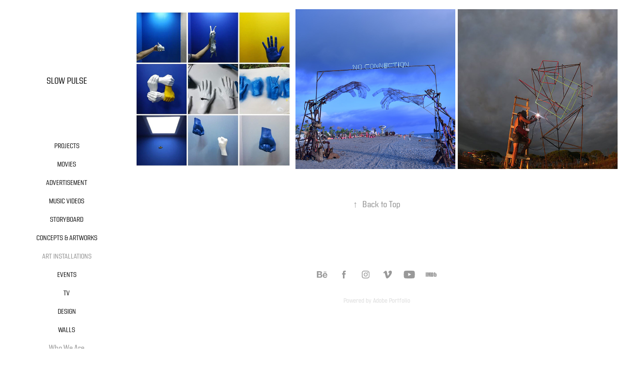

--- FILE ---
content_type: text/plain
request_url: https://www.google-analytics.com/j/collect?v=1&_v=j102&a=1678478526&t=pageview&_s=1&dl=https%3A%2F%2Fslowpulsegroup.com%2Finstallation&ul=en-us%40posix&dt=Slow%20Pulse%20-%20Art%20Installations&sr=1280x720&vp=1280x720&_u=IEBAAEABAAAAACAAI~&jid=72703086&gjid=590879111&cid=1684080620.1768729209&tid=UA-160431991-1&_gid=1599813227.1768729209&_r=1&_slc=1&z=1445368756
body_size: -451
content:
2,cG-YEK8W4LLBN